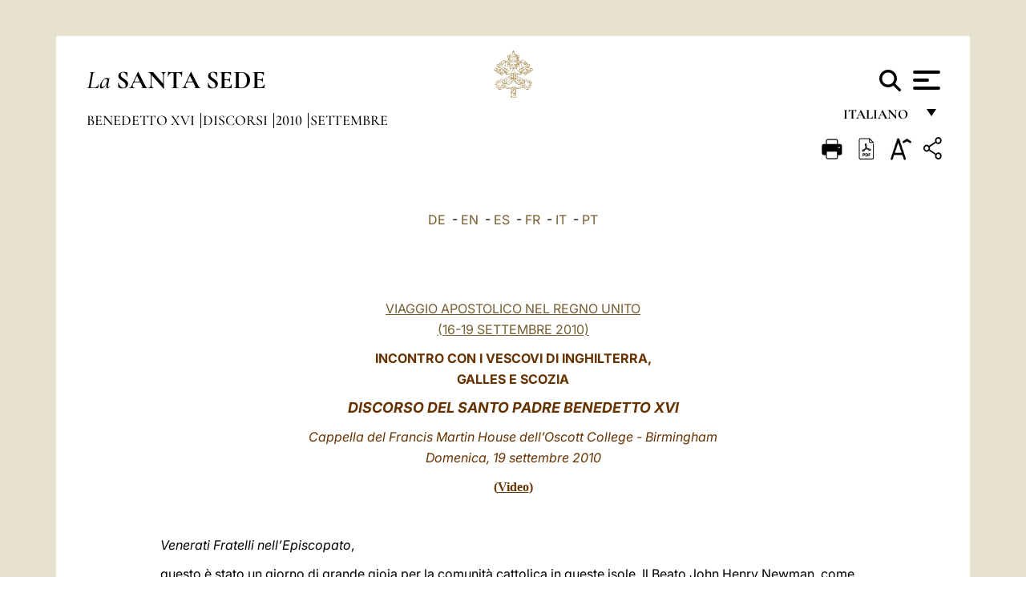

--- FILE ---
content_type: text/html
request_url: https://www.vatican.va/content/benedict-xvi/it/speeches/2010/september/documents/hf_ben-xvi_spe_20100919_vescovi-inghilterra.html
body_size: 12866
content:



<!DOCTYPE HTML>


<html  lang="it" >
<head>
    <meta charset="UTF-8">
    





<!-- BEGIN: SEO -->
<title>Viaggio Apostolico nel Regno Unito: Incontro con i Vescovi di Inghilterra, Scozia e Galles nella Cappella del Francis Martin House dell&rsquo;Oscott College (Birmingham, 19 settembre 2010)</title>
<meta name="description" content="Viaggio Apostolico nel Regno Unito: Incontro con i Vescovi di Inghilterra, Scozia e Galles nella Cappella del Francis Martin House dell&rsquo;Oscott College (Birmingham, 19 settembre 2010)">
<meta name="keywords" content="benedict-xvi">

<link rel="canonical" href="http://www.vatican.va/content/benedict-xvi/it/speeches/2010/september/documents/hf_ben-xvi_spe_20100919_vescovi-inghilterra.html">
<meta name="robots" content="index,follow">

<!-- BEGIN: OG -->
<meta property="og:title" content="Viaggio Apostolico nel Regno Unito: Incontro con i Vescovi di Inghilterra, Scozia e Galles nella Cappella del Francis Martin House dell&rsquo;Oscott College (Birmingham, 19 settembre 2010)">

<meta property="og:description" content="Viaggio Apostolico nel Regno Unito: Incontro con i Vescovi di Inghilterra, Scozia e Galles nella Cappella del Francis Martin House dell&rsquo;Oscott College (Birmingham, 19 settembre 2010)">
<meta property="og:url" content="http://www.vatican.va/content/benedict-xvi/it/speeches/2010/september/documents/hf_ben-xvi_spe_20100919_vescovi-inghilterra.html">
<meta property="og:type" content="website">
<!-- END OG-->
<!-- END: SEO -->

    


<!-- Google Tag Manager -->
<script>(function(w,d,s,l,i){w[l]=w[l]||[];w[l].push({'gtm.start':
new Date().getTime(),event:'gtm.js'});var f=d.getElementsByTagName(s)[0],
j=d.createElement(s),dl=l!='dataLayer'?'&l='+l:'';j.async=true;j.src=
'https://www.googletagmanager.com/gtm.js?id='+i+dl;f.parentNode.insertBefore(j,f);
})(window,document,'script','dataLayer','GTM-P8S9M8D');</script>
<!-- End Google Tag Manager -->



    


<!-- BEGIN: headlibs -->
<link rel="stylesheet" href="/etc/clientlibs/foundation/main.min.77f07f85da93e61bb291da28df2065ac.css" type="text/css">
<link rel="stylesheet" href="/etc/designs/generics2/library/clientlibs.min.25498fb47f0d5f43eead9ee78241c07f.css" type="text/css">
<link rel="stylesheet" href="/etc/designs/vatican/library/clientlibs.min.b767020478782976e68f777449b5ac6c.css" type="text/css">
<script type="text/javascript" src="/etc/clientlibs/granite/jquery.min.e0cc37eb1ac1cf9f859edde97cb8dc9f.js"></script>
<script type="text/javascript" src="/etc/clientlibs/granite/utils.min.cd31222ac49213ace66f3568912db918.js"></script>
<script type="text/javascript" src="/etc/clientlibs/granite/jquery/granite.min.e26b5f40a34d432bee3ded1ccbdc7041.js"></script>
<script type="text/javascript" src="/etc/clientlibs/foundation/jquery.min.d7c42e4a257b8b9fe38d1c53dd20d01a.js"></script>
<script type="text/javascript" src="/etc/clientlibs/foundation/main.min.1705fea38fedb11b0936752ffe8a5fc6.js"></script>
<script type="text/javascript" src="/etc/designs/generics2/library/clientlibs.min.3c4d948cc1ae00387817c605328e2b0b.js"></script>
<script type="text/javascript" src="/etc/designs/vatican/library/clientlibs.min.a048ef155d62651cae0435360a52b70c.js"></script>


        

<script type="text/javascript" src="/etc/designs/siv-commons-foundation/library/bootstrap/bootstrap-5-3-3/js/bootstrap.bundle.min.js"></script>
<link rel="stylesheet" href="/etc/designs/siv-commons-foundation/library/bootstrap/bootstrap-5-3-3.min.37b3cd5e54efac87c16d7de1e78ef0f2.css" type="text/css">
<link rel="stylesheet" href="/etc/designs/vaticanevents/library/clientlibs.min.a3605e7563210a15bba6379a54ec9607.css" type="text/css">
<link rel="stylesheet" href="/etc/designs/vatican/library/clientlibs/themes/homepage_popes.min.ed6a783da0a5671235aecab72fcf055b.css" type="text/css">
<link rel="stylesheet" href="/etc/designs/vatican/library/clientlibs/themes/vatican-v2.min.09b59efbe7197e91862727fb39188db5.css" type="text/css">
<script type="text/javascript" src="/etc/designs/siv-commons-foundation/library/bootstrap/bootstrap-5-3-3.min.d41d8cd98f00b204e9800998ecf8427e.js"></script>
<script type="text/javascript" src="/etc/clientlibs/foundation/shared.min.da23d866139a285e2643366d7d21ab4b.js"></script>
<script type="text/javascript" src="/etc/designs/vaticanevents/library/clientlibs.min.5edcfde75d6fec087c3d4639700a1123.js"></script>
<script type="text/javascript" src="/etc/designs/vatican/library/clientlibs/themes/homepage_popes.min.8972c5a6e0a55c564857a6f2ea882b9b.js"></script>
<script type="text/javascript" src="/etc/designs/vatican/library/clientlibs/themes/vatican-v2.min.29b81cd1dac901f87cefc71fa75e1285.js"></script>

<meta name="viewport" content="width=device-width, initial-scale=1.0">

<!-- END: headlibs -->

    

    

    
    <link rel="icon" type="image/vnd.microsoft.icon" href="/etc/designs/vatican/favicon.ico">
    <link rel="shortcut icon" type="image/vnd.microsoft.icon" href="/etc/designs/vatican/favicon.ico">
    
    
</head>





<!-- BEGIN: body.jsp -->
<body>
    <div class="siv-maincontainer holy-father-simplepage">
        <div id="wrap" >
            







<header class="va-header container">
    <div class="container-fluid">
        <div class="d-flex flex-wrap align-items-center justify-content-center justify-content-lg-start">
            <div class="col-12 col-xs-12 upper-header">
                <div class="d-flex flex-wrap">
                    <div class="col-5">
                        <h2>
                        <a href="/content/vatican/it.html"><i>La</i> <span class="text-uppercase"><b>Santa Sede</b></span></a>
                        </h2>
                    </div>
                    <div class="col-2 conteiner-logo">
                        <figure class="logo">
                            <a href="/content/vatican/it.html">
                                <img src="/etc/designs/vatican/library/clientlibs/themes/vatican-v2/images/logo-vatican.png" alt="the holy see">
                            </a>
                        </figure>
                    </div>
                    <div class="col-5 container-utility">
                        



<section class="utility">
    <div id="language" class="wrapper-dropdown" tabindex="1">
        italiano
        <ul class="dropdown">
            <li><a href="/content/vatican/fr.html">Fran&ccedil;ais</a></li>
            <li><a href="/content/vatican/en.html">English</a></li>
            <li><a href="/content/vatican/it.html">Italiano</a></li>
            <li><a href="/content/vatican/pt.html">Portugu&ecirc;s</a></li>
            <li><a href="/content/vatican/es.html">Espa&ntilde;ol</a></li>
            <li><a href="/content/vatican/de.html">Deutsch</a></li>
            <li><a href="/content/vatican/ar.html">&#1575;&#1604;&#1593;&#1585;&#1576;&#1610;&#1617;&#1577;</a></li>
            <li><a href="/chinese/index.html">&#20013;&#25991;</a></li>
            <li><a href="/latin/latin_index.html">Latine</a></li>
        </ul>
    </div>

    <div class="va-search" id="va-search">
            <div method="get" id="searchform" action="/content/vatican/it/search.html" accept-charset="UTF-8">
            <div class="va-search-input-wrap"><input class="va-search-input" placeholder="Cerca su vatican.va..." type="text" value="" name="q" id="q"/></div>
            <input class="va-search-submit" type="submit" id="go" value=""><span class="va-icon-search"><svg xmlns="http://www.w3.org/2000/svg" viewBox="0 0 512 512"><!--!Font Awesome Free 6.7.2 by @fontawesome - https://fontawesome.com License - https://fontawesome.com/license/free Copyright 2025 Fonticons, Inc.--><path d="M416 208c0 45.9-14.9 88.3-40 122.7L502.6 457.4c12.5 12.5 12.5 32.8 0 45.3s-32.8 12.5-45.3 0L330.7 376c-34.4 25.2-76.8 40-122.7 40C93.1 416 0 322.9 0 208S93.1 0 208 0S416 93.1 416 208zM208 352a144 144 0 1 0 0-288 144 144 0 1 0 0 288z"/></svg></span>
        </div>
    </div>
    <div class="va-menu">
        <div class="navigation-menu menu-popup">








<div class="va-menu-popup">
    <!-- Navbar -->
    <nav class="navbar">
        <div class="container-fluid">
            <button class="navbar-toggler custom-toggler" id="openMenu" aria-label="Apri menu">
                <span class="bar top-bar"></span>
                <span class="bar middle-bar"></span>
                <span class="bar bottom-bar"></span>
            </button>
        </div>
    </nav>

    <!-- Fullscreen Menu -->
    <div class="fullscreen-menu" id="menu">
        <button class="close-btn" id="closeMenu">&times;</button>
        <div class="row justify-content-md-center">
            <div class="menu-header  col-md-4 d-none d-md-block">
                <h2 class="holy-see-title">
                    <i>La</i> <span class="text-uppercase"><b>Santa Sede</b></span>
                </h2>
                <div class="logo">
                    <img src="/etc/designs/vatican/library/clientlibs/themes/vatican-v2/images/logo-vatican.png" alt="the holy see">
                </div>

            </div>
            <!-- FIRST MENU -->
            <div class="text-center col-md-5 col-12">
                <ul class="first-items col-12">
                    


                    <li><a href="/content/leo-xiv/it.html">Magisterium</a></li>
                    


                    <li><a href="/content/leo-xiv/it/events/year.dir.html/2025.html">Calendario</a></li>
                    


                    <li><a href="/content/liturgy/it.html">Celebrazioni Liturgiche</a></li>
                    


                    <li><a href="/content/vatican/it/prenotazione-celebrazioni-udienze.html">Biglietti Udienze e Celebrazioni Pontificie</a></li>
                    


                    <li><a href="https://www.vatican.va/holy_father/index_it.htm">Sommi Pontefici</a></li>
                    


                    <li><a href="https://www.vatican.va/roman_curia/cardinals/index_it.htm">Collegio Cardinalizio</a></li>
                    


                    <li><a href="/content/romancuria/it.html">Curia Romana e altre Organizzazioni</a></li>
                    


                    <li><a href="/roman_curia/synod/index_it.htm">Sinodo</a></li>
                    
                </ul>


                <!-- SECONDARY VOICES -->
                <ul class="secondary-items col-md-12 col-12">
                    


                    <li><a href="https://www.vatican.va/news_services/press/index_it.htm">Sala Stampa</a></li>
                    


                    <li><a href="https://www.vaticannews.va/it.html">Vatican News - Radio Vaticana</a></li>
                    


                    <li><a href="https://www.osservatoreromano.va/it.html">L'Osservatore Romano</a></li>
                    
                </ul>
            </div>
        </div>
    </div>
</div>
<script>
    const openMenu = document.getElementById('openMenu');
    const closeMenu = document.getElementById('closeMenu');
    const menu = document.getElementById('menu');

    openMenu.addEventListener('click', () => {
        menu.classList.add('show');
    });

    closeMenu.addEventListener('click', () => {
        menu.classList.remove('show');
    });
</script></div>

    </div>
</section>

<script>
    $( document ).ready(function() {
        $("#va-search #go").on("click", function () {
            var value = $("#q").val();
            window.location.href = "/content/vatican/it/search.html?q=" + value;
        });

        $(".va-search-input#q").keypress(function (event) {
            var keycode = (event.keyCode ? event.keyCode : event.which);
            if (keycode == '13') {
                var value = $("#q").val();
                window.location.href = "/content/vatican/it/search.html?q=" + value;
            }
        });
    });

</script>


                    </div>
                </div>
                
                    

<div class="breadcrumb-nav">
    <div class="breadcrumb">



     <!-- Begin BREADCRUMB -->
     <div class="breadcrumbs">
     <a href="/content/benedict-xvi/it.html">Benedetto XVI
                </a><a href="/content/benedict-xvi/it/speeches.index.html#speeches">Discorsi
                </a><a href="/content/benedict-xvi/it/speeches/2010.index.html#speeches">2010
                </a><a href="/content/benedict-xvi/it/speeches/2010/september.index.html#speeches">Settembre
                </a>
    </div>
    <!-- END BREADCRUMB -->
</div>

</div>

                
            </div>
        </div>
    </div>
</header>
            



<main id="main-container" role="main" class="container-fluid holyfather document">
    <section class="section-page">
        <div class="container va-main-document">

            <div class="va-tools col-12 d-flex flex-row-reverse">

        <div class="share">
            <div class="btn-utility icon-share el-hide" tabindex="2" title="Share">
    <div class="social-share-container">
        <div class="social-share" id="share-button"></div>
        <div class="loading l-grey share-bar" id="share-bar"></div>
    </div>
</div>

<div id="fb-root"></div>
<script asyncdefercrossorigin="anonymous" src="https://connect.facebook.net/it_IT/sdk.js#xfbml=1&version=v23.0"></script>
<script>
    var SocialBar = {
        options: {
            selectorButton: '#share-button',
            selectorBar: '#share-bar',
            socialButtons: ['facebook', 'twitter', 'mail'],
            animationTiming: 333,
        },
        bar: null,
        button: null,
        dataTxtMail: '',
        timeout: null,
        isOpen: false,

        main: function () {
            var self = this;
            self.bar = document.getElementById('share-bar');
            self.button = document.getElementById('share-button');

            self.button.addEventListener('click', function () {
                if (!self.isOpen) {
                    self.openBar();
                } else {
                    self.closeBar();
                }
            });
        },

        openBar: function () {
            var self = this;
            self.isOpen = true;
            document.documentElement.classList.add("share-opened");
            self.showLoading();

            self.timeout = setTimeout(function () {
                self.bar.innerHTML = self.render();
                self.bar.classList.add('active'); // Smooth opening
                console.log(self.render());

                setTimeout(function () {
                    self.hideLoading();
                }, 1000);
            }, self.options.animationTiming);
        },

        closeBar: function () {
            var self = this;
            if (document.documentElement.classList.contains('share-opened')) {
                document.documentElement.classList.remove('share-opened');
                self.isOpen = false;
                clearTimeout(self.timeout);

                self.bar.classList.remove('active'); // Smooth closing

                setTimeout(function () {
                    self.bar.innerHTML = 'Share icon';
                }, self.options.animationTiming);
            }
        },

        showLoading: function () {
            this.bar.classList.add('loading');
        },

        hideLoading: function () {
            this.bar.classList.remove('loading');
        },

        renderFacebook: function () {
            return '<a class="fb-share-button" href="http://www.facebook.com/sharer.php?u=' + encodeURIComponent(location.href) + '" target="_blank">' +
                '<svg xmlns="http://www.w3.org/2000/svg" viewBox="0 0 320 512">' +
                '<path d="M80 299.3V512H196V299.3h86.5l18-97.8H196V166.9c0-51.7 20.3-71.5 72.7-71.5c16.3 0 29.4 .4 37 1.2V7.9C291.4 4 256.4 0 236.2 0C129.3 0 80 50.5 80 159.4v42.1H14v97.8H80z"/>' +
                '</svg></a>';
        },

        renderTwitter: function () {
            return '<a href="https://x.com/intent/tweet?text=Ti consiglio di vedere questo link:&url=' + encodeURIComponent(location.href) + '" target="_top" class="share-mail type-twitter" style="font-size:2rem">' +
                '<svg xmlns="http://www.w3.org/2000/svg" viewBox="0 0 512 512">' +
                '<path d="M389.2 48h70.6L305.6 224.2 487 464H345L233.7 318.6 106.5 464H35.8L200.7 275.5 26.8 48H172.4L272.9 180.9 389.2 48zM364.4 421.8h39.1L151.1 88h-42L364.4 421.8z"/>' +
                '</svg></a>';
        },

        renderWhatsapp: function () {
            return '<a href="https://web.whatsapp.com/send?text=Ti consiglio di vedere questo link: ' + encodeURIComponent(location.href) + '" target="_blank" class="wa">' +
                '<svg xmlns="http://www.w3.org/2000/svg" viewBox="0 0 448 512">' +
                '<path d="M380.9 97.1C339 55.1 283.2 32 223.9 32c-122.4 0-222 99.6-222 222 0 39.1 10.2 77.3 29.6 111L0 480l117.7-30.9c32.4 17.7 68.9 27 106.1 27h.1c122.3 0 224.1-99.6 224.1-222 0-59.3-25.2-115-67.1-157zm-157 341.6c-33.2 0-65.7-8.9-94-25.7l-6.7-4-69.8 18.3L72 359.2l-4.4-7c-18.5-29.4-28.2-63.3-28.2-98.2 0-101.7 82.8-184.5 184.6-184.5 49.3 0 95.6 19.2 130.4 54.1 34.8 34.9 56.2 81.2 56.1 130.5 0 101.8-84.9 184.6-186.6 184.6zm101.2-138.2c-5.5-2.8-32.8-16.2-37.9-18-5.1-1.9-8.8-2.8-12.5 2.8-3.7 5.6-14.3 18-17.6 21.8-3.2 3.7-6.5 4.2-12 1.4-32.6-16.3-54-29.1-75.5-66-5.7-9.8 5.7-9.1 16.3-30.3 1.8-3.7 .9-6.9-.5-9.7-1.4-2.8-12.5-30.1-17.1-41.2-4.5-10.8-9.1-9.3-12.5-9.5-3.2-.2-6.9-.2-10.6-.2-3.7 0-9.7 1.4-14.8 6.9-5.1 5.6-19.4 19-19.4 46.3 0 27.3 19.9 53.7 22.6 57.4 2.8 3.7 39.1 59.7 94.8 83.8 35.2 15.2 49 16.5 66.6 13.9 10.7-1.6 32.8-13.4 37.4-26.4 4.6-13 4.6-24.1 3.2-26.4-1.3-2.5-5-3.9-10.5-6.6z"/>' +
                '</svg></a>';
        },

        render: function () {
            var self = this;
            var html = "";
            html += self.renderFacebook();
            html += self.renderTwitter();
            html += self.renderWhatsapp();
            return html;
        }
    };

    SocialBar.main();
</script>
</div>

    <div title="zoomText" class="zoom-text">
        <img alt="zoomText" title="zoomText" src="/etc/designs/vatican/library/images/icons/zoom-char.png"/>
        <ul class="textsize-list">
            <li class="small-text">A</li>
            <li class="medium-text">A</li>
            <li class="large-text">A</li>
        </ul>
    </div>

    <div class="headerpdf"><script src="/etc/designs/vatican/library/clientlibs/themes/homepage_popes/js/html2pdf.bundle.min.js"></script>
        <div title="PDF" id="pdfGenerator">
            <img alt="pdf" title="pdf" src="/etc/designs/vatican/library/images/icons/pdf-icon.png"/>
        </div>


        <!-- Overlay nascosto -->
        <div id="pdfOverlay" class="pdf-overlay" data-html2pdf-ignore data-html2canvas-ignore>
            <div class="overlay-content">Generazione pdf in corso.....</div>
        </div>

        <script>
            document.getElementById("pdfGenerator").addEventListener("click", () => {
                const overlay = document.getElementById("pdfOverlay");
                overlay.style.display = "block";                 // mostra overlay
                document.body.classList.add('pdfGenerating');    // aggiungi classe PDF

                setTimeout(() => {
                    html2pdf().set({
                        margin: [20, 15, 20, 15],
                        filename: `hf_ben-xvi_spe_20100919_vescovi-inghilterra_it.pdf`,
                        image: { type: 'jpeg', quality: 0.95 },
                        html2canvas: {
                            scale: 2,
                            useCORS: true,
                            letterRendering: true, //
                            backgroundColor: '#fff',
                            onclone: (clonedDoc) => {
                                const clonedOverlay = clonedDoc.getElementById('pdfOverlay');
                                if (clonedOverlay) clonedOverlay.style.display = 'none';
                            },
                            ignoreElements: (el) => el.id === 'pdfOverlay'
                        },
                        jsPDF: {
                            unit: 'mm',
                            format: 'a4',
                            orientation: 'portrait',
                            compress: true,
                            putOnlyUsedFonts: true
                        },
                        pagebreak: {
                            mode: ['css','legacy'],
                            before: '.pagina-nuova',
                            avoid: 'p, img, table'
                        }
                    })
                        .from(document.body)
                        .save()  // download diretto con nome corretto
                        .finally(() => {
                            overlay.style.display = "none";
                            document.body.classList.remove('pdfGenerating');
                        });
                }, 50);
            });



        </script>

        <style>
            /*spostare in design */

            body.pdfGenerating .pdf_hidden, body.pdfGenerating .container-utility, body.pdfGenerating .va-tools{
                display: none;
            }

            body.pdfGenerating {
                width: 210mm; /* larghezza A4 */
                max-width: 100%;
                padding: 0;
                margin: 0;
                box-sizing: border-box;
            }

            body.pdfGenerating .siv-maincontainer.infopage .logo.img, body.pdfGenerating .siv-maincontainer.popelistpage .logo img, body.pdfGenerating .siv-maincontainer.simplepage .logo img, body.pdfGenerating .holy-father-simplepage .logo img, body.pdfGenerating .holy-father-simplepage-leo-xiv .logo img{
                width: 40px;
                padding: 0!important;
                margin: 0 auto;
                top: 0px;
            }
            body.pdfGenerating header .logo img{
                background: var(--beige-secondary-color);
            }

            body.pdfGenerating * {
                box-sizing: border-box!important;
                overflow-wrap: break-word!important;
                word-wrap: break-word!important;
                word-break: break-word!important;
                white-space: normal!important;
            }

            body.pdfGenerating header .container-fluid {
                position: relative;
                top: 0px;
                border-bottom: solid 1px;
                background: var(--beige-secondary-color);
            }



            body.pdfGenerating p {
                overflow-wrap: break-word;
                word-wrap: break-word;
                word-break: break-word;
                white-space: normal;
                margin-bottom: 1em;
                page-break-inside: avoid;
            }

            body.pdfGenerating .breadcrumbs{
                display: none!important;
            }

            body.pdfGenerating .siv-maincontainer.simplepage {
                background: none!important;
            }

            body.pdfGenerating .siv-maincontainer.infopage, body.pdfGenerating .siv-maincontainer.popelistpage, body.pdfGenerating .siv-maincontainer.holy-father-simplepage-leo-xiv, body.pdfGenerating .siv-maincontainer.holy-father-simplepage, body.pdfGenerating .siv-maincontainer.simplepage
            {
                padding: 0!important;
                margin: 0!important;
            }

            body.pdfGenerating #main-container{
                background: none!important;
                padding: 0!important;
                margin: 0!important;
            }

            body.pdfGenerating .container, body.pdfGenerating .container-lg, body.pdfGenerating .container-md, body.pdfGenerating .container-sm, body.pdfGenerating .container-xl, body.pdfGenerating .container-xxl{
                padding: 0!important;
                margin: 0!important;
                max-width: 100%;
            }



            body.pdfGenerating .siv-maincontainer.infopage .documento, body.pdfGenerating .siv-maincontainer.popelistpage .documento, body.pdfGenerating .siv-maincontainer.simplepage .documento, body.pdfGenerating .holyfather.document .documento{
                padding: 0!important;
                margin: 0!important;
                width: 180mm!important; /* larghezza A4 */
            }

            body.pdfGenerating .documento .abstract p{
                padding: 0!important;
                margin: 0!important;
            }

            body.pdfGenerating .siv-maincontainer.popelistpage header.va-header.container, body.pdfGenerating .siv-maincontainer.simplepage header.va-header.container, body.pdfGenerating .holy-father-simplepage header.va-header.container {
                padding: 0!important;
                margin: 0!important;
            }

            body.pdfGenerating .siv-maincontainer.infopage, .siv-maincontainer.popelistpage, body.pdfGenerating .siv-maincontainer.holy-father-simplepage-leo-xiv, body.pdfGenerating .siv-maincontainer.holy-father-simplepage, body.pdfGenerating .siv-maincontainer.simplepage{
                padding: 0!important;
                margin: 0!important;
            }

            /* CSS overlay */
            #pdfOverlay {
                display: none;
                position: fixed;
                inset: 0;
                background: rgba(0,0,0,0.6);
                z-index: 9999;
            }
            #pdfOverlay .overlay-content{
                position: absolute;
                top:50%; left:50%;
                transform: translate(-50%,-50%);
                background:#222; color:#fff; padding:20px; border-radius:8px;
            }

            body.pdfGenerating [class^="arabic"],
            body.pdfGenerating [class*=" arabic"] {
                direction: rtl !important;
                unicode-bidi: bidi-override !important;
                font-family: 'Noto Naskh Arabic', 'Scheherazade New', serif !important;
                text-align: right !important;
                letter-spacing: 0 !important;
                word-spacing: 0 !important;
                line-height: 1.9 !important;
                transform: scale(1.001);
                -moz-osx-font-smoothing: grayscale;
            }

        </style>

    </div>
<div class="print">
        <a href="#" onclick="self.print(); return false;">
            <img border="0" src="/etc/designs/vatican/library/images/icons/print.png" alt="Print" title="Print" width="26" height="26">
        </a>
    </div>
</div>

<style>
    li.small-text {
        font-size: 20px;
        cursor: pointer;
    }
    li.medium-text {
        font-size: 24px;
        cursor: pointer;
    }
    li.large-text {
        font-size: 28px;
        cursor: pointer;
    }
    .zoom-text{
        position: relative;
    }

    .textsize-list {
        position: absolute;
        top: 35px;
        left: -5px;
        z-index: 9999;
        list-style-type: none;
        text-align: center;
        background: var(--beige-secondary-color);
        opacity: 0;
        pointer-events: none;
        transform: translateY(-10px);
        transition: opacity 0.3s ease, transform 0.3s ease;
        padding: 10px 5px;
        box-shadow: 0 0 10px rgba(0,0,0,0.2);
        display: flex;
        flex-direction: column;
    }

    .textsize-list.active {
        opacity: 1;
        transform: translateY(0);
        pointer-events: auto;
    }

</style>

<script>
    document.addEventListener('DOMContentLoaded', function () {
        const zoomText = document.querySelector('.zoom-text img');
        const textsizeList = document.querySelector('.textsize-list');
        const zoomTextContainer = document.querySelector('.zoom-text');
        const documentoContainer = document.querySelector('.documento');
        let isTextMenuOpen = false;

        // Toggle dropdown on click
        zoomText.addEventListener('click', function (event) {
            event.stopPropagation(); // Prevent outside click handler from triggering
            if (isTextMenuOpen) {
                closeTextSizeMenu();
            } else {
                openTextSizeMenu();
            }
        });

        // Prevent dropdown from closing when clicking inside it
        textsizeList.addEventListener('click', function (event) {
            event.stopPropagation();
        });

        // Close dropdown when clicking outside
        document.addEventListener('click', function (event) {
            if (isTextMenuOpen && !zoomTextContainer.contains(event.target)) {
                closeTextSizeMenu();
            }
        });

        function openTextSizeMenu() {
            isTextMenuOpen = true;
            textsizeList.classList.add('active');
        }

        function closeTextSizeMenu() {
            isTextMenuOpen = false;
            textsizeList.classList.remove('active');
        }

        // Font size logic
        const contentElements = documentoContainer.querySelectorAll('*');
        const subtitles = documentoContainer.getElementsByClassName('title-1-color');

        function changeFontSize(size) {
            contentElements.forEach(function (element) {
                element.style.fontSize = size;
            });
        }

        function changeSubtitleFontSize(size) {
            for (let i = 0; i < subtitles.length; i++) {
                subtitles[i].style.fontSize = size;
            }
        }

        document.querySelector('.small-text').addEventListener('click', function () {
            changeFontSize('16px');
            changeSubtitleFontSize('20px');
        });

        document.querySelector('.medium-text').addEventListener('click', function () {
            changeFontSize('19px');
            changeSubtitleFontSize('22px');
        });

        document.querySelector('.large-text').addEventListener('click', function () {
            changeFontSize('20.5px');
            changeSubtitleFontSize('23.5px');
        });
    });


</script><div class="documento">
                    <!-- CONTENUTO DOCUMENTO -->
                    <!-- TESTO -->
                    <div class="testo">
                        <!-- TRADUZIONE -->
                        <div class="translation-field">
    <span class="translation">
        <a href="/content/benedict-xvi/de/speeches/2010/september/documents/hf_ben-xvi_spe_20100919_vescovi-inghilterra.html">DE</a>
                &nbsp;-&nbsp;<a href="/content/benedict-xvi/en/speeches/2010/september/documents/hf_ben-xvi_spe_20100919_vescovi-inghilterra.html">EN</a>
                &nbsp;-&nbsp;<a href="/content/benedict-xvi/es/speeches/2010/september/documents/hf_ben-xvi_spe_20100919_vescovi-inghilterra.html">ES</a>
                &nbsp;-&nbsp;<a href="/content/benedict-xvi/fr/speeches/2010/september/documents/hf_ben-xvi_spe_20100919_vescovi-inghilterra.html">FR</a>
                &nbsp;-&nbsp;<a href="/content/benedict-xvi/it/speeches/2010/september/documents/hf_ben-xvi_spe_20100919_vescovi-inghilterra.html">IT</a>
                &nbsp;-&nbsp;<a href="/content/benedict-xvi/pt/speeches/2010/september/documents/hf_ben-xvi_spe_20100919_vescovi-inghilterra.html">PT</a>
                </span>
    </div>

<div class="abstract text parbase vaticanrichtext"><div class="clearfix"></div></div>
<div class="text parbase vaticanrichtext"><div class="clearfix"></div></div>
<div class="text parbase container vaticanrichtext"><p align="center"> <font color="#663300"> <a href="/content/benedict-xvi/it/travels/2010/index_regno-unito.html"> VIAGGIO APOSTOLICO NEL REGNO UNITO <br /> (16-19 SETTEMBRE 2010)</a></font></p> 
<p align="center"> <b><font color="#663300">INCONTRO CON I VESCOVI DI INGHILTERRA, <br /> GALLES E SCOZIA</font></b></p> 
<p align="center"><font size="4" color="#663300"><b><i>DISCORSO DEL SANTO PADRE BENEDETTO XVI </i></b></font></p> 
<p align="center"><i><font color="#663300">Cappella del Francis Martin House dell’Oscott College - Birmingham<br /> Domenica, 19 settembre 2010</font></i></p> 
<p align="center"> <b> <font face="Times New Roman" size="3" color="#663300">(<a href="#" onclick="window.open('http://vod.vatican.va/incontro-vescovi19092010.mov','','height=260,width=320,left=200,top=200,resizable=0,scrollbars=0,toolbar=0,status=0');"><font color="#663300">Video</font></a>)</font></b></p> 
<p align="left"> &nbsp;&nbsp;&nbsp;&nbsp; </p> 
<p><i>Venerati Fratelli nell’Episcopato</i>,</p> 
<p>questo &egrave; stato un giorno di grande gioia per la comunit&agrave; cattolica in queste isole. Il Beato John Henry Newman, come ora lo possiamo chiamare, &egrave; stato elevato all’onore degli altari quale esempio di fedelt&agrave; eroica al Vangelo ed un intercessore per la Chiesa in queste terre, che egli am&ograve; e serv&igrave; cos&igrave; bene. Qui proprio in questa cappella nel 1852, diede voce alla nuova fiducia e vitalit&agrave; della comunit&agrave; cattolica in Inghilterra e Galles, dopo la restaurazione della gerarchia, e le sue parole possono essere applicate pure alla Scozia, venticinque anni dopo. La sua beatificazione odierna &egrave; un ricordo della continua azione dello Spirito Santo nell’elargire doni di santit&agrave; su tutta la gente della Gran Bretagna, cos&igrave; che da est ad ovest e dal nord al sud, sia elevata una perfetta oblazione di lode e di ringraziamento alla gloria del nome di Dio.</p> 
<p>Ringrazio il Cardinale O’Brien e l’Arcivescovo Nichols per le loro parole e, ci&ograve; facendo, mi viene alla mente quanto poco tempo &egrave; trascorso da quando mi &egrave; stato dato di accogliervi tutti a Roma per le visite <i>Ad limina</i> delle vostre rispettive Conferenze Episcopali. In quella occasione abbiamo parlato di alcune delle sfide che vi stanno innanzi nel vostro guidare la gente nella fede, particolarmente circa l’urgente necessit&agrave; di proclamare il Vangelo di nuovo in un contesto altamente secolarizzato. Nel corso della mia visita mi &egrave; apparso chiaro come, fra i britannici, sia profonda la sete per la buona novella di Ges&ugrave; Cristo. Siete stati scelti da Dio per offrire loro l’acqua viva del Vangelo, incoraggiandoli a porre le proprie speranze non nelle vane lusinghe di questo mondo, bens&igrave; nelle solide rassicurazioni del mondo futuro. Mentre annunciate la venuta del Regno, con le sue promesse di speranza per i poveri ed i bisognosi, i malati e gli anziani, i non ancora nati e gli abbandonati, fate di tutto per presentare nella sua interezza il messaggio vivificante del Vangelo, compresi quegli elementi che sfidano le diffuse convinzioni della cultura odierna. Come sapete, &egrave; stato di recente costituito un Pontificio Consiglio per la Nuova Evangelizzazione dei Paesi di lunga tradizione cristiana, e desidero incoraggiarvi ad avvalervi dei suoi servigi per affrontare i compiti che vi stanno innanzi. Inoltre, molti dei nuovi movimenti ecclesiali hanno un carisma particolare per l’evangelizzazione e son certo che continuerete ad esplorare vie appropriate ed efficaci per coinvolgerli nella missione della Chiesa.</p> 
<p>Dalla vostra visita a Roma, i cambiamenti politici nel Regno Unito hanno concentrato l’attenzione sulle conseguenze della crisi finanziaria, che ha causato tante privazioni ad innumerevoli persone e tante famiglie. Lo spettro della disoccupazione sta stendendo le proprie ombre sulla vita di molta gente, ed il costo a lungo termine di pratiche d’investimento dei tempi recenti, mal consigliate, sta diventando quantomai evidente. In tali circostanze, vi saranno ulteriori appelli alla caratteristica generosit&agrave; dei cattolici britannici, e sono certo che voi sarete in prima linea per esortare alla solidariet&agrave; nei confronti dei bisognosi. La voce profetica dei cristiani ha un ruolo importante nel mettere in evidenza i bisogni dei poveri e degli svantaggiati, che possono cos&igrave; facilmente essere trascurati nella destinazione di risorse limitate. Nel documento magisteriale <i>Choosing the Common Good</i>, i Vescovi d’Inghilterra e del Galles hanno sottolineato l’importanza della pratica della virt&ugrave; nella vita pubblica. Le circostanze odierne offrono una buona opportunit&agrave; per rafforzare quel messaggio, e certamente per incoraggiare le persone ad aspirare ai valori morali pi&ugrave; alti in ogni settore della loro vita, contro un retroterra di crescente cinismo addirittura circa la possibilit&agrave; di una vita virtuosa.</p> 
<p>Un altro argomento che ha ricevuto molta attenzione nei mesi trascorsi e che mina seriamente la credibilit&agrave; morale dei responsabili della Chiesa &egrave; il vergogno abuso di ragazzi e di giovani da parte di sacerdoti e di religiosi. In molte occasioni ho parlato delle profonde ferite che tale comportamento ha causato, anzitutto nelle vittime ma anche nel rapporto di fiducia che dovrebbe esistere fra sacerdoti e popolo, fra sacerdoti e i loro Vescovi, come pure fra le autorit&agrave; della Chiesa e la gente. So bene che avete fatto passi molto seri per portare rimedio a questa situazione, per assicurare che i ragazzi siano protetti in maniera efficace da qualsiasi danno, e per affrontare in modo appropriato e trasparente le accuse quando esse sorgono. Avete pubblicamente fatto conoscere il vostro profondo dispiacere per quanto accaduto e per i modi spesso inadeguati con i quali, in passato, si &egrave; affrontata la questione. La vostra crescente comprensione dell’estensione degli abusi sui ragazzi nella societ&agrave;, dei suoi effetti devastanti, e della necessit&agrave; di fornire adeguato sostegno alle vittime, dovrebbe servire da incentivo per condividere, con la societ&agrave; pi&ugrave; ampia, la lezione da voi appresa. In realt&agrave;, quale via migliore potrebbe esserci se non quella di fare riparazione per tali peccati avvicinandovi, in umile spirito di compassione, ai ragazzi che soffrono anche altrove per gli abusi? Il nostro dovere di prenderci cura della giovent&ugrave; esige proprio questo e niente di meno.</p> 
<p>Mentre riflettiamo sulla fragilit&agrave; umana che questi tragici eventi rivelano in maniera cos&igrave; dura, ci viene ricordato che, per essere guide cristiane efficaci, dobbiamo vivere nella pi&ugrave; alta integrit&agrave;, umilt&agrave; e santit&agrave;. Come scrisse una volta il beato John Henry Newman: “Che Dio ci doni dei sacerdoti che sappiano sentire la propria debolezza di peccatori, e che il popolo li sappia compatire ed amare e pregare per la loro crescita in ogni buon dono di grazia” (<i>Sermon</i>, 22 marzo 1829). 191). Prego che fra le grazie di questa visita vi sia un rinnovato impegno da parte delle guide cristiane alla vocazione profetica che hanno ricevuto, e un nuovo apprezzamento da parte del popolo per il grande dono del ministero ordinato. Sgorgheranno cos&igrave; spontaneamente le preghiere per le vocazioni, e possiamo esser fiduciosi che il Signore risponder&agrave; inviando operai che raccolgano l’abbondante messe che ha preparato in tutto il Regno Unito (cfr <i>Mt</i> 9,37-38). A tale proposito sono lieto di avere l’opportunit&agrave; di incontrare fra poco i seminaristi dell’Inghilterra, della Scozia e del Galles per rassicurarli delle mie preghiere, mentre si preparano a far la loro parte per raccogliere quella messe.</p> 
<p>Infine vorrei parlarvi di due materie specifiche che riguardano in questo tempo il vostro ministero episcopale. Una &egrave; l’imminente pubblicazione della nuova traduzione del Messale Romano. In questa circostanza desidero ringraziare tutti voi per il contributo dato, con cos&igrave; minuziosa cura, all’esercizio collegiale nella revisione e nell’approvazione dei testi. Ci&ograve; ha fornito un immenso servizio ai cattolici di tutto il mondo anglofono. Vi incoraggio a cogliere l’occasione che questa nuova traduzione offre, per una approfondita catechesi sull’Eucaristia e per una rinnovata devozione nei modi in cui essa viene celebrata. “Quanto pi&ugrave; viva &egrave; la fede eucaristica nel popolo di Dio, tanto pi&ugrave; profonda &egrave; la sua partecipazione alla vita ecclesiale che Cristo ha affidato ai suoi discepoli” (<i><a href="/content/benedict-xvi/it/apost_exhortations/documents/hf_ben-xvi_exh_20070222_sacramentum-caritatis.html">Sacramentum caritatis</a></i>, 6). L’altro punto lo sollevai in febbraio con i Vescovi dell’Inghilterra e del Galles, quando vi chiesi di essere generosi nel porre in atto la Costituzione apostolica <i> <a href="/content/benedict-xvi/it/apost_constitutions/documents/hf_ben-xvi_apc_20091104_anglicanorum-coetibus.html">Anglicanorum coetibus</a></i>. Questo dovrebbe essere considerato un gesto profetico che pu&ograve; contribuire positivamente allo sviluppo delle relazioni fra anglicani e cattolici. Ci aiuta a volgere lo sguardo allo scopo ultimo di ogni attivit&agrave; ecumenica: la restaurazione della piena comunione ecclesiale nel contesto della quale il reciproco scambio di doni dai nostri rispettivi patrimoni spirituali, serve da arricchimento per noi tutti. Continuiamo a pregare e ad operare incessantemente per affrettare il lieto giorno in cui quel traguardo potr&agrave; essere raggiunto.</p> 
<p>Con tali sentimenti vi ringrazio cordialmente per la vostra ospitalit&agrave; durante questi ultimi quattro giorni. Nell’affidare voi e il popolo che servite all’intercessione di sant’Andrea, san Davide e san Giorgio, volentieri imparto la Benedizione Apostolica a voi, al clero, ai religiosi e ai laici dell’Inghilterra, della Scozia e del Galles.</p> 
<p align="left"> &nbsp;</p> 
<p align="center"> <font color="#663300" size="3">&copy; Copyright 2010 - Libreria Editrice Vaticana</font></p> 
<p align="center"> <font color="#663300">&nbsp;&nbsp;&nbsp; </font></p><div class="clearfix"></div></div>
<div class="content parsys">
</div>
</div>

                    <!-- /TESTO -->
                    <p class="copyright"> Copyright &copy; Dicastero per la Comunicazione</p>

<div class="logo doc-copyright">
    <a href="/content/vatican/it.html">
        <img src="/etc/designs/vatican/library/clientlibs/themes/vatican-v2/images/logo-vatican.png" alt="the holy see">
        <h2 class="holy-see-title mobile  d-block d-md-none">
            <i>La</i> <span class="text-uppercase"><b>Santa Sede</b></span></h2>
    </a>
    <h2 class="holy-see-title d-none d-md-block">
        <a href="/content/vatican/it.html"> <i>La</i> <span class="text-uppercase"><b>Santa Sede</b></span></a>
    </h2>
</div></div>
            <!-- /CONTENUTO DOCUMENTO -->
        </div>
    </section>
</main>
            <footer class="footer simplepage bkg-secondary-color">
    <div class="col-12 box-policy">
    <nav>
        <ul>
            <li><div class="text parbase link policy-1 vatican-footer-link">





<!-- BEGIN link -->



<a href="/content/vatican/it/info.html">
        FAQ
</a>

<!-- END link --></div>
</li>
            <li><div class="text parbase link policy-2 vatican-footer-link">





<!-- BEGIN link -->



<a href="/content/vatican/it/legal-notes.html">
        Note Legali
</a>

<!-- END link --></div>
</li>
            <li><div class="text parbase policy-3 link vatican-footer-link">





<!-- BEGIN link -->



<a href="/content/vatican/it/cookie-policy.html">
        Cookie Policy
</a>

<!-- END link --></div>
</li>
            <li><div class="text parbase policy-4 link vatican-footer-link">





<!-- BEGIN link -->



<a href="/content/vatican/it/privacy-policy.html">
        Privacy Policy
</a>

<!-- END link --></div>
</li>
        </ul>
    </nav>
</div>
</footer>
            <!-- cq include script="cookie.jsp" /> -->
        </div>
     </div>
 </body>
 <!-- END: body.jsp -->
</html>
